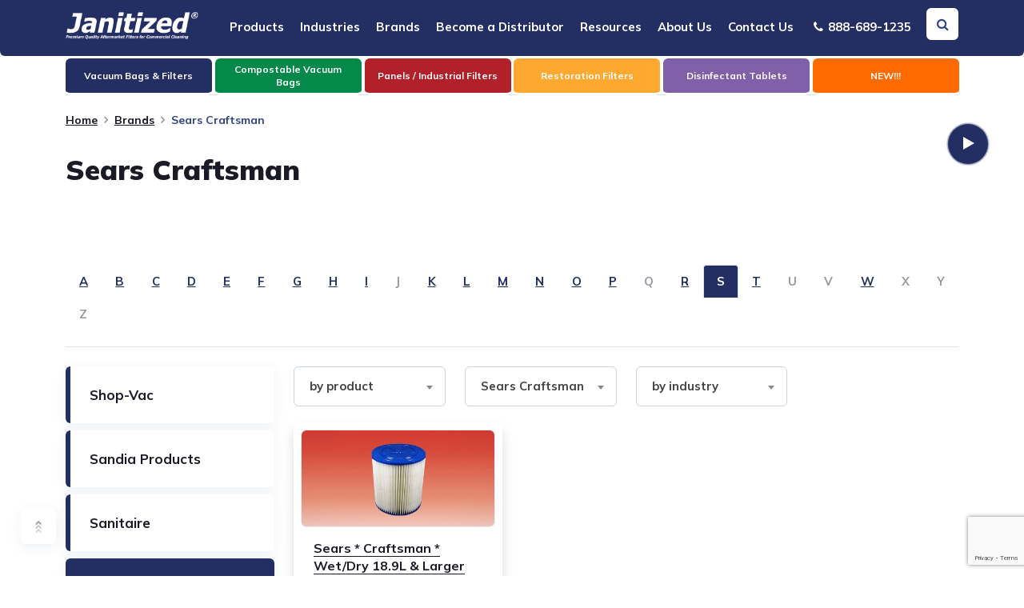

--- FILE ---
content_type: text/html; charset=utf-8
request_url: https://www.google.com/recaptcha/api2/anchor?ar=1&k=6LcZolQdAAAAAHWqjTNXl-Dge4jWCT1bOSl1pAmo&co=aHR0cHM6Ly93d3cuamFuaXRpemVkLmNvbTo0NDM.&hl=en&v=PoyoqOPhxBO7pBk68S4YbpHZ&size=invisible&anchor-ms=20000&execute-ms=30000&cb=6qbtvukoexuo
body_size: 48820
content:
<!DOCTYPE HTML><html dir="ltr" lang="en"><head><meta http-equiv="Content-Type" content="text/html; charset=UTF-8">
<meta http-equiv="X-UA-Compatible" content="IE=edge">
<title>reCAPTCHA</title>
<style type="text/css">
/* cyrillic-ext */
@font-face {
  font-family: 'Roboto';
  font-style: normal;
  font-weight: 400;
  font-stretch: 100%;
  src: url(//fonts.gstatic.com/s/roboto/v48/KFO7CnqEu92Fr1ME7kSn66aGLdTylUAMa3GUBHMdazTgWw.woff2) format('woff2');
  unicode-range: U+0460-052F, U+1C80-1C8A, U+20B4, U+2DE0-2DFF, U+A640-A69F, U+FE2E-FE2F;
}
/* cyrillic */
@font-face {
  font-family: 'Roboto';
  font-style: normal;
  font-weight: 400;
  font-stretch: 100%;
  src: url(//fonts.gstatic.com/s/roboto/v48/KFO7CnqEu92Fr1ME7kSn66aGLdTylUAMa3iUBHMdazTgWw.woff2) format('woff2');
  unicode-range: U+0301, U+0400-045F, U+0490-0491, U+04B0-04B1, U+2116;
}
/* greek-ext */
@font-face {
  font-family: 'Roboto';
  font-style: normal;
  font-weight: 400;
  font-stretch: 100%;
  src: url(//fonts.gstatic.com/s/roboto/v48/KFO7CnqEu92Fr1ME7kSn66aGLdTylUAMa3CUBHMdazTgWw.woff2) format('woff2');
  unicode-range: U+1F00-1FFF;
}
/* greek */
@font-face {
  font-family: 'Roboto';
  font-style: normal;
  font-weight: 400;
  font-stretch: 100%;
  src: url(//fonts.gstatic.com/s/roboto/v48/KFO7CnqEu92Fr1ME7kSn66aGLdTylUAMa3-UBHMdazTgWw.woff2) format('woff2');
  unicode-range: U+0370-0377, U+037A-037F, U+0384-038A, U+038C, U+038E-03A1, U+03A3-03FF;
}
/* math */
@font-face {
  font-family: 'Roboto';
  font-style: normal;
  font-weight: 400;
  font-stretch: 100%;
  src: url(//fonts.gstatic.com/s/roboto/v48/KFO7CnqEu92Fr1ME7kSn66aGLdTylUAMawCUBHMdazTgWw.woff2) format('woff2');
  unicode-range: U+0302-0303, U+0305, U+0307-0308, U+0310, U+0312, U+0315, U+031A, U+0326-0327, U+032C, U+032F-0330, U+0332-0333, U+0338, U+033A, U+0346, U+034D, U+0391-03A1, U+03A3-03A9, U+03B1-03C9, U+03D1, U+03D5-03D6, U+03F0-03F1, U+03F4-03F5, U+2016-2017, U+2034-2038, U+203C, U+2040, U+2043, U+2047, U+2050, U+2057, U+205F, U+2070-2071, U+2074-208E, U+2090-209C, U+20D0-20DC, U+20E1, U+20E5-20EF, U+2100-2112, U+2114-2115, U+2117-2121, U+2123-214F, U+2190, U+2192, U+2194-21AE, U+21B0-21E5, U+21F1-21F2, U+21F4-2211, U+2213-2214, U+2216-22FF, U+2308-230B, U+2310, U+2319, U+231C-2321, U+2336-237A, U+237C, U+2395, U+239B-23B7, U+23D0, U+23DC-23E1, U+2474-2475, U+25AF, U+25B3, U+25B7, U+25BD, U+25C1, U+25CA, U+25CC, U+25FB, U+266D-266F, U+27C0-27FF, U+2900-2AFF, U+2B0E-2B11, U+2B30-2B4C, U+2BFE, U+3030, U+FF5B, U+FF5D, U+1D400-1D7FF, U+1EE00-1EEFF;
}
/* symbols */
@font-face {
  font-family: 'Roboto';
  font-style: normal;
  font-weight: 400;
  font-stretch: 100%;
  src: url(//fonts.gstatic.com/s/roboto/v48/KFO7CnqEu92Fr1ME7kSn66aGLdTylUAMaxKUBHMdazTgWw.woff2) format('woff2');
  unicode-range: U+0001-000C, U+000E-001F, U+007F-009F, U+20DD-20E0, U+20E2-20E4, U+2150-218F, U+2190, U+2192, U+2194-2199, U+21AF, U+21E6-21F0, U+21F3, U+2218-2219, U+2299, U+22C4-22C6, U+2300-243F, U+2440-244A, U+2460-24FF, U+25A0-27BF, U+2800-28FF, U+2921-2922, U+2981, U+29BF, U+29EB, U+2B00-2BFF, U+4DC0-4DFF, U+FFF9-FFFB, U+10140-1018E, U+10190-1019C, U+101A0, U+101D0-101FD, U+102E0-102FB, U+10E60-10E7E, U+1D2C0-1D2D3, U+1D2E0-1D37F, U+1F000-1F0FF, U+1F100-1F1AD, U+1F1E6-1F1FF, U+1F30D-1F30F, U+1F315, U+1F31C, U+1F31E, U+1F320-1F32C, U+1F336, U+1F378, U+1F37D, U+1F382, U+1F393-1F39F, U+1F3A7-1F3A8, U+1F3AC-1F3AF, U+1F3C2, U+1F3C4-1F3C6, U+1F3CA-1F3CE, U+1F3D4-1F3E0, U+1F3ED, U+1F3F1-1F3F3, U+1F3F5-1F3F7, U+1F408, U+1F415, U+1F41F, U+1F426, U+1F43F, U+1F441-1F442, U+1F444, U+1F446-1F449, U+1F44C-1F44E, U+1F453, U+1F46A, U+1F47D, U+1F4A3, U+1F4B0, U+1F4B3, U+1F4B9, U+1F4BB, U+1F4BF, U+1F4C8-1F4CB, U+1F4D6, U+1F4DA, U+1F4DF, U+1F4E3-1F4E6, U+1F4EA-1F4ED, U+1F4F7, U+1F4F9-1F4FB, U+1F4FD-1F4FE, U+1F503, U+1F507-1F50B, U+1F50D, U+1F512-1F513, U+1F53E-1F54A, U+1F54F-1F5FA, U+1F610, U+1F650-1F67F, U+1F687, U+1F68D, U+1F691, U+1F694, U+1F698, U+1F6AD, U+1F6B2, U+1F6B9-1F6BA, U+1F6BC, U+1F6C6-1F6CF, U+1F6D3-1F6D7, U+1F6E0-1F6EA, U+1F6F0-1F6F3, U+1F6F7-1F6FC, U+1F700-1F7FF, U+1F800-1F80B, U+1F810-1F847, U+1F850-1F859, U+1F860-1F887, U+1F890-1F8AD, U+1F8B0-1F8BB, U+1F8C0-1F8C1, U+1F900-1F90B, U+1F93B, U+1F946, U+1F984, U+1F996, U+1F9E9, U+1FA00-1FA6F, U+1FA70-1FA7C, U+1FA80-1FA89, U+1FA8F-1FAC6, U+1FACE-1FADC, U+1FADF-1FAE9, U+1FAF0-1FAF8, U+1FB00-1FBFF;
}
/* vietnamese */
@font-face {
  font-family: 'Roboto';
  font-style: normal;
  font-weight: 400;
  font-stretch: 100%;
  src: url(//fonts.gstatic.com/s/roboto/v48/KFO7CnqEu92Fr1ME7kSn66aGLdTylUAMa3OUBHMdazTgWw.woff2) format('woff2');
  unicode-range: U+0102-0103, U+0110-0111, U+0128-0129, U+0168-0169, U+01A0-01A1, U+01AF-01B0, U+0300-0301, U+0303-0304, U+0308-0309, U+0323, U+0329, U+1EA0-1EF9, U+20AB;
}
/* latin-ext */
@font-face {
  font-family: 'Roboto';
  font-style: normal;
  font-weight: 400;
  font-stretch: 100%;
  src: url(//fonts.gstatic.com/s/roboto/v48/KFO7CnqEu92Fr1ME7kSn66aGLdTylUAMa3KUBHMdazTgWw.woff2) format('woff2');
  unicode-range: U+0100-02BA, U+02BD-02C5, U+02C7-02CC, U+02CE-02D7, U+02DD-02FF, U+0304, U+0308, U+0329, U+1D00-1DBF, U+1E00-1E9F, U+1EF2-1EFF, U+2020, U+20A0-20AB, U+20AD-20C0, U+2113, U+2C60-2C7F, U+A720-A7FF;
}
/* latin */
@font-face {
  font-family: 'Roboto';
  font-style: normal;
  font-weight: 400;
  font-stretch: 100%;
  src: url(//fonts.gstatic.com/s/roboto/v48/KFO7CnqEu92Fr1ME7kSn66aGLdTylUAMa3yUBHMdazQ.woff2) format('woff2');
  unicode-range: U+0000-00FF, U+0131, U+0152-0153, U+02BB-02BC, U+02C6, U+02DA, U+02DC, U+0304, U+0308, U+0329, U+2000-206F, U+20AC, U+2122, U+2191, U+2193, U+2212, U+2215, U+FEFF, U+FFFD;
}
/* cyrillic-ext */
@font-face {
  font-family: 'Roboto';
  font-style: normal;
  font-weight: 500;
  font-stretch: 100%;
  src: url(//fonts.gstatic.com/s/roboto/v48/KFO7CnqEu92Fr1ME7kSn66aGLdTylUAMa3GUBHMdazTgWw.woff2) format('woff2');
  unicode-range: U+0460-052F, U+1C80-1C8A, U+20B4, U+2DE0-2DFF, U+A640-A69F, U+FE2E-FE2F;
}
/* cyrillic */
@font-face {
  font-family: 'Roboto';
  font-style: normal;
  font-weight: 500;
  font-stretch: 100%;
  src: url(//fonts.gstatic.com/s/roboto/v48/KFO7CnqEu92Fr1ME7kSn66aGLdTylUAMa3iUBHMdazTgWw.woff2) format('woff2');
  unicode-range: U+0301, U+0400-045F, U+0490-0491, U+04B0-04B1, U+2116;
}
/* greek-ext */
@font-face {
  font-family: 'Roboto';
  font-style: normal;
  font-weight: 500;
  font-stretch: 100%;
  src: url(//fonts.gstatic.com/s/roboto/v48/KFO7CnqEu92Fr1ME7kSn66aGLdTylUAMa3CUBHMdazTgWw.woff2) format('woff2');
  unicode-range: U+1F00-1FFF;
}
/* greek */
@font-face {
  font-family: 'Roboto';
  font-style: normal;
  font-weight: 500;
  font-stretch: 100%;
  src: url(//fonts.gstatic.com/s/roboto/v48/KFO7CnqEu92Fr1ME7kSn66aGLdTylUAMa3-UBHMdazTgWw.woff2) format('woff2');
  unicode-range: U+0370-0377, U+037A-037F, U+0384-038A, U+038C, U+038E-03A1, U+03A3-03FF;
}
/* math */
@font-face {
  font-family: 'Roboto';
  font-style: normal;
  font-weight: 500;
  font-stretch: 100%;
  src: url(//fonts.gstatic.com/s/roboto/v48/KFO7CnqEu92Fr1ME7kSn66aGLdTylUAMawCUBHMdazTgWw.woff2) format('woff2');
  unicode-range: U+0302-0303, U+0305, U+0307-0308, U+0310, U+0312, U+0315, U+031A, U+0326-0327, U+032C, U+032F-0330, U+0332-0333, U+0338, U+033A, U+0346, U+034D, U+0391-03A1, U+03A3-03A9, U+03B1-03C9, U+03D1, U+03D5-03D6, U+03F0-03F1, U+03F4-03F5, U+2016-2017, U+2034-2038, U+203C, U+2040, U+2043, U+2047, U+2050, U+2057, U+205F, U+2070-2071, U+2074-208E, U+2090-209C, U+20D0-20DC, U+20E1, U+20E5-20EF, U+2100-2112, U+2114-2115, U+2117-2121, U+2123-214F, U+2190, U+2192, U+2194-21AE, U+21B0-21E5, U+21F1-21F2, U+21F4-2211, U+2213-2214, U+2216-22FF, U+2308-230B, U+2310, U+2319, U+231C-2321, U+2336-237A, U+237C, U+2395, U+239B-23B7, U+23D0, U+23DC-23E1, U+2474-2475, U+25AF, U+25B3, U+25B7, U+25BD, U+25C1, U+25CA, U+25CC, U+25FB, U+266D-266F, U+27C0-27FF, U+2900-2AFF, U+2B0E-2B11, U+2B30-2B4C, U+2BFE, U+3030, U+FF5B, U+FF5D, U+1D400-1D7FF, U+1EE00-1EEFF;
}
/* symbols */
@font-face {
  font-family: 'Roboto';
  font-style: normal;
  font-weight: 500;
  font-stretch: 100%;
  src: url(//fonts.gstatic.com/s/roboto/v48/KFO7CnqEu92Fr1ME7kSn66aGLdTylUAMaxKUBHMdazTgWw.woff2) format('woff2');
  unicode-range: U+0001-000C, U+000E-001F, U+007F-009F, U+20DD-20E0, U+20E2-20E4, U+2150-218F, U+2190, U+2192, U+2194-2199, U+21AF, U+21E6-21F0, U+21F3, U+2218-2219, U+2299, U+22C4-22C6, U+2300-243F, U+2440-244A, U+2460-24FF, U+25A0-27BF, U+2800-28FF, U+2921-2922, U+2981, U+29BF, U+29EB, U+2B00-2BFF, U+4DC0-4DFF, U+FFF9-FFFB, U+10140-1018E, U+10190-1019C, U+101A0, U+101D0-101FD, U+102E0-102FB, U+10E60-10E7E, U+1D2C0-1D2D3, U+1D2E0-1D37F, U+1F000-1F0FF, U+1F100-1F1AD, U+1F1E6-1F1FF, U+1F30D-1F30F, U+1F315, U+1F31C, U+1F31E, U+1F320-1F32C, U+1F336, U+1F378, U+1F37D, U+1F382, U+1F393-1F39F, U+1F3A7-1F3A8, U+1F3AC-1F3AF, U+1F3C2, U+1F3C4-1F3C6, U+1F3CA-1F3CE, U+1F3D4-1F3E0, U+1F3ED, U+1F3F1-1F3F3, U+1F3F5-1F3F7, U+1F408, U+1F415, U+1F41F, U+1F426, U+1F43F, U+1F441-1F442, U+1F444, U+1F446-1F449, U+1F44C-1F44E, U+1F453, U+1F46A, U+1F47D, U+1F4A3, U+1F4B0, U+1F4B3, U+1F4B9, U+1F4BB, U+1F4BF, U+1F4C8-1F4CB, U+1F4D6, U+1F4DA, U+1F4DF, U+1F4E3-1F4E6, U+1F4EA-1F4ED, U+1F4F7, U+1F4F9-1F4FB, U+1F4FD-1F4FE, U+1F503, U+1F507-1F50B, U+1F50D, U+1F512-1F513, U+1F53E-1F54A, U+1F54F-1F5FA, U+1F610, U+1F650-1F67F, U+1F687, U+1F68D, U+1F691, U+1F694, U+1F698, U+1F6AD, U+1F6B2, U+1F6B9-1F6BA, U+1F6BC, U+1F6C6-1F6CF, U+1F6D3-1F6D7, U+1F6E0-1F6EA, U+1F6F0-1F6F3, U+1F6F7-1F6FC, U+1F700-1F7FF, U+1F800-1F80B, U+1F810-1F847, U+1F850-1F859, U+1F860-1F887, U+1F890-1F8AD, U+1F8B0-1F8BB, U+1F8C0-1F8C1, U+1F900-1F90B, U+1F93B, U+1F946, U+1F984, U+1F996, U+1F9E9, U+1FA00-1FA6F, U+1FA70-1FA7C, U+1FA80-1FA89, U+1FA8F-1FAC6, U+1FACE-1FADC, U+1FADF-1FAE9, U+1FAF0-1FAF8, U+1FB00-1FBFF;
}
/* vietnamese */
@font-face {
  font-family: 'Roboto';
  font-style: normal;
  font-weight: 500;
  font-stretch: 100%;
  src: url(//fonts.gstatic.com/s/roboto/v48/KFO7CnqEu92Fr1ME7kSn66aGLdTylUAMa3OUBHMdazTgWw.woff2) format('woff2');
  unicode-range: U+0102-0103, U+0110-0111, U+0128-0129, U+0168-0169, U+01A0-01A1, U+01AF-01B0, U+0300-0301, U+0303-0304, U+0308-0309, U+0323, U+0329, U+1EA0-1EF9, U+20AB;
}
/* latin-ext */
@font-face {
  font-family: 'Roboto';
  font-style: normal;
  font-weight: 500;
  font-stretch: 100%;
  src: url(//fonts.gstatic.com/s/roboto/v48/KFO7CnqEu92Fr1ME7kSn66aGLdTylUAMa3KUBHMdazTgWw.woff2) format('woff2');
  unicode-range: U+0100-02BA, U+02BD-02C5, U+02C7-02CC, U+02CE-02D7, U+02DD-02FF, U+0304, U+0308, U+0329, U+1D00-1DBF, U+1E00-1E9F, U+1EF2-1EFF, U+2020, U+20A0-20AB, U+20AD-20C0, U+2113, U+2C60-2C7F, U+A720-A7FF;
}
/* latin */
@font-face {
  font-family: 'Roboto';
  font-style: normal;
  font-weight: 500;
  font-stretch: 100%;
  src: url(//fonts.gstatic.com/s/roboto/v48/KFO7CnqEu92Fr1ME7kSn66aGLdTylUAMa3yUBHMdazQ.woff2) format('woff2');
  unicode-range: U+0000-00FF, U+0131, U+0152-0153, U+02BB-02BC, U+02C6, U+02DA, U+02DC, U+0304, U+0308, U+0329, U+2000-206F, U+20AC, U+2122, U+2191, U+2193, U+2212, U+2215, U+FEFF, U+FFFD;
}
/* cyrillic-ext */
@font-face {
  font-family: 'Roboto';
  font-style: normal;
  font-weight: 900;
  font-stretch: 100%;
  src: url(//fonts.gstatic.com/s/roboto/v48/KFO7CnqEu92Fr1ME7kSn66aGLdTylUAMa3GUBHMdazTgWw.woff2) format('woff2');
  unicode-range: U+0460-052F, U+1C80-1C8A, U+20B4, U+2DE0-2DFF, U+A640-A69F, U+FE2E-FE2F;
}
/* cyrillic */
@font-face {
  font-family: 'Roboto';
  font-style: normal;
  font-weight: 900;
  font-stretch: 100%;
  src: url(//fonts.gstatic.com/s/roboto/v48/KFO7CnqEu92Fr1ME7kSn66aGLdTylUAMa3iUBHMdazTgWw.woff2) format('woff2');
  unicode-range: U+0301, U+0400-045F, U+0490-0491, U+04B0-04B1, U+2116;
}
/* greek-ext */
@font-face {
  font-family: 'Roboto';
  font-style: normal;
  font-weight: 900;
  font-stretch: 100%;
  src: url(//fonts.gstatic.com/s/roboto/v48/KFO7CnqEu92Fr1ME7kSn66aGLdTylUAMa3CUBHMdazTgWw.woff2) format('woff2');
  unicode-range: U+1F00-1FFF;
}
/* greek */
@font-face {
  font-family: 'Roboto';
  font-style: normal;
  font-weight: 900;
  font-stretch: 100%;
  src: url(//fonts.gstatic.com/s/roboto/v48/KFO7CnqEu92Fr1ME7kSn66aGLdTylUAMa3-UBHMdazTgWw.woff2) format('woff2');
  unicode-range: U+0370-0377, U+037A-037F, U+0384-038A, U+038C, U+038E-03A1, U+03A3-03FF;
}
/* math */
@font-face {
  font-family: 'Roboto';
  font-style: normal;
  font-weight: 900;
  font-stretch: 100%;
  src: url(//fonts.gstatic.com/s/roboto/v48/KFO7CnqEu92Fr1ME7kSn66aGLdTylUAMawCUBHMdazTgWw.woff2) format('woff2');
  unicode-range: U+0302-0303, U+0305, U+0307-0308, U+0310, U+0312, U+0315, U+031A, U+0326-0327, U+032C, U+032F-0330, U+0332-0333, U+0338, U+033A, U+0346, U+034D, U+0391-03A1, U+03A3-03A9, U+03B1-03C9, U+03D1, U+03D5-03D6, U+03F0-03F1, U+03F4-03F5, U+2016-2017, U+2034-2038, U+203C, U+2040, U+2043, U+2047, U+2050, U+2057, U+205F, U+2070-2071, U+2074-208E, U+2090-209C, U+20D0-20DC, U+20E1, U+20E5-20EF, U+2100-2112, U+2114-2115, U+2117-2121, U+2123-214F, U+2190, U+2192, U+2194-21AE, U+21B0-21E5, U+21F1-21F2, U+21F4-2211, U+2213-2214, U+2216-22FF, U+2308-230B, U+2310, U+2319, U+231C-2321, U+2336-237A, U+237C, U+2395, U+239B-23B7, U+23D0, U+23DC-23E1, U+2474-2475, U+25AF, U+25B3, U+25B7, U+25BD, U+25C1, U+25CA, U+25CC, U+25FB, U+266D-266F, U+27C0-27FF, U+2900-2AFF, U+2B0E-2B11, U+2B30-2B4C, U+2BFE, U+3030, U+FF5B, U+FF5D, U+1D400-1D7FF, U+1EE00-1EEFF;
}
/* symbols */
@font-face {
  font-family: 'Roboto';
  font-style: normal;
  font-weight: 900;
  font-stretch: 100%;
  src: url(//fonts.gstatic.com/s/roboto/v48/KFO7CnqEu92Fr1ME7kSn66aGLdTylUAMaxKUBHMdazTgWw.woff2) format('woff2');
  unicode-range: U+0001-000C, U+000E-001F, U+007F-009F, U+20DD-20E0, U+20E2-20E4, U+2150-218F, U+2190, U+2192, U+2194-2199, U+21AF, U+21E6-21F0, U+21F3, U+2218-2219, U+2299, U+22C4-22C6, U+2300-243F, U+2440-244A, U+2460-24FF, U+25A0-27BF, U+2800-28FF, U+2921-2922, U+2981, U+29BF, U+29EB, U+2B00-2BFF, U+4DC0-4DFF, U+FFF9-FFFB, U+10140-1018E, U+10190-1019C, U+101A0, U+101D0-101FD, U+102E0-102FB, U+10E60-10E7E, U+1D2C0-1D2D3, U+1D2E0-1D37F, U+1F000-1F0FF, U+1F100-1F1AD, U+1F1E6-1F1FF, U+1F30D-1F30F, U+1F315, U+1F31C, U+1F31E, U+1F320-1F32C, U+1F336, U+1F378, U+1F37D, U+1F382, U+1F393-1F39F, U+1F3A7-1F3A8, U+1F3AC-1F3AF, U+1F3C2, U+1F3C4-1F3C6, U+1F3CA-1F3CE, U+1F3D4-1F3E0, U+1F3ED, U+1F3F1-1F3F3, U+1F3F5-1F3F7, U+1F408, U+1F415, U+1F41F, U+1F426, U+1F43F, U+1F441-1F442, U+1F444, U+1F446-1F449, U+1F44C-1F44E, U+1F453, U+1F46A, U+1F47D, U+1F4A3, U+1F4B0, U+1F4B3, U+1F4B9, U+1F4BB, U+1F4BF, U+1F4C8-1F4CB, U+1F4D6, U+1F4DA, U+1F4DF, U+1F4E3-1F4E6, U+1F4EA-1F4ED, U+1F4F7, U+1F4F9-1F4FB, U+1F4FD-1F4FE, U+1F503, U+1F507-1F50B, U+1F50D, U+1F512-1F513, U+1F53E-1F54A, U+1F54F-1F5FA, U+1F610, U+1F650-1F67F, U+1F687, U+1F68D, U+1F691, U+1F694, U+1F698, U+1F6AD, U+1F6B2, U+1F6B9-1F6BA, U+1F6BC, U+1F6C6-1F6CF, U+1F6D3-1F6D7, U+1F6E0-1F6EA, U+1F6F0-1F6F3, U+1F6F7-1F6FC, U+1F700-1F7FF, U+1F800-1F80B, U+1F810-1F847, U+1F850-1F859, U+1F860-1F887, U+1F890-1F8AD, U+1F8B0-1F8BB, U+1F8C0-1F8C1, U+1F900-1F90B, U+1F93B, U+1F946, U+1F984, U+1F996, U+1F9E9, U+1FA00-1FA6F, U+1FA70-1FA7C, U+1FA80-1FA89, U+1FA8F-1FAC6, U+1FACE-1FADC, U+1FADF-1FAE9, U+1FAF0-1FAF8, U+1FB00-1FBFF;
}
/* vietnamese */
@font-face {
  font-family: 'Roboto';
  font-style: normal;
  font-weight: 900;
  font-stretch: 100%;
  src: url(//fonts.gstatic.com/s/roboto/v48/KFO7CnqEu92Fr1ME7kSn66aGLdTylUAMa3OUBHMdazTgWw.woff2) format('woff2');
  unicode-range: U+0102-0103, U+0110-0111, U+0128-0129, U+0168-0169, U+01A0-01A1, U+01AF-01B0, U+0300-0301, U+0303-0304, U+0308-0309, U+0323, U+0329, U+1EA0-1EF9, U+20AB;
}
/* latin-ext */
@font-face {
  font-family: 'Roboto';
  font-style: normal;
  font-weight: 900;
  font-stretch: 100%;
  src: url(//fonts.gstatic.com/s/roboto/v48/KFO7CnqEu92Fr1ME7kSn66aGLdTylUAMa3KUBHMdazTgWw.woff2) format('woff2');
  unicode-range: U+0100-02BA, U+02BD-02C5, U+02C7-02CC, U+02CE-02D7, U+02DD-02FF, U+0304, U+0308, U+0329, U+1D00-1DBF, U+1E00-1E9F, U+1EF2-1EFF, U+2020, U+20A0-20AB, U+20AD-20C0, U+2113, U+2C60-2C7F, U+A720-A7FF;
}
/* latin */
@font-face {
  font-family: 'Roboto';
  font-style: normal;
  font-weight: 900;
  font-stretch: 100%;
  src: url(//fonts.gstatic.com/s/roboto/v48/KFO7CnqEu92Fr1ME7kSn66aGLdTylUAMa3yUBHMdazQ.woff2) format('woff2');
  unicode-range: U+0000-00FF, U+0131, U+0152-0153, U+02BB-02BC, U+02C6, U+02DA, U+02DC, U+0304, U+0308, U+0329, U+2000-206F, U+20AC, U+2122, U+2191, U+2193, U+2212, U+2215, U+FEFF, U+FFFD;
}

</style>
<link rel="stylesheet" type="text/css" href="https://www.gstatic.com/recaptcha/releases/PoyoqOPhxBO7pBk68S4YbpHZ/styles__ltr.css">
<script nonce="2AAJxX5pbVFErSRHuXX85w" type="text/javascript">window['__recaptcha_api'] = 'https://www.google.com/recaptcha/api2/';</script>
<script type="text/javascript" src="https://www.gstatic.com/recaptcha/releases/PoyoqOPhxBO7pBk68S4YbpHZ/recaptcha__en.js" nonce="2AAJxX5pbVFErSRHuXX85w">
      
    </script></head>
<body><div id="rc-anchor-alert" class="rc-anchor-alert"></div>
<input type="hidden" id="recaptcha-token" value="[base64]">
<script type="text/javascript" nonce="2AAJxX5pbVFErSRHuXX85w">
      recaptcha.anchor.Main.init("[\x22ainput\x22,[\x22bgdata\x22,\x22\x22,\[base64]/[base64]/[base64]/ZyhXLGgpOnEoW04sMjEsbF0sVywwKSxoKSxmYWxzZSxmYWxzZSl9Y2F0Y2goayl7RygzNTgsVyk/[base64]/[base64]/[base64]/[base64]/[base64]/[base64]/[base64]/bmV3IEJbT10oRFswXSk6dz09Mj9uZXcgQltPXShEWzBdLERbMV0pOnc9PTM/bmV3IEJbT10oRFswXSxEWzFdLERbMl0pOnc9PTQ/[base64]/[base64]/[base64]/[base64]/[base64]\\u003d\x22,\[base64]\\u003d\\u003d\x22,\x22C8KAw4/Dl3/DvMOww5fDqMO3w6ZKJ8Oxwowjw4Y+wp8NccOgPcO8w5rDjcKtw7vDtHLCvsO0w6XDt8Kiw69XQnYZwrnCkVTDhcKMVmR2XcOjUwdGw6DDmMO4w5PDkilUwq8ow4JgwpPDnMK+CHYFw4LDhcO4ScODw4N9JjDCrcOgPjETw4pWXsK/wpnDhSXCgnHCm8OYEWrDvsOhw6fDgcO8dmLCrsOkw4EIQnjCmcKwwqhAwoTCgGR9UHfDuCzCoMObTwTCl8KKFHVkMsO+F8KZK8O8wpsYw7zCvgxpKMKBN8OsD8KiH8O5VQjCqlXCrkbDj8KQLsOrE8Kpw7RtdMKSe8OPwpw/[base64]/DmyvCqsOnw4zCuX0Aw5HCmlBrw53DnyHDmRAuDznDjsKAw4rCo8Kkwq5aw6HDiR3CsMO0w67CuW7CuAXCpsObag1jJcOOwoRRwoPDv11Gw6pEwqtuO8O+w7Q9RArCm8Kcwpd3wr0eQcORD8KjwoJbwqcSw7hYw7LCnjHDmcORQU/DridYw4TDpsObw7xSCCLDgMK/w59swp5VUCfCl2Zew57CmVQAwrM8w77Cvg/DqsKTfwEtwr4Qwro6dsOgw4xVw7bDmsKyABkgb0okbDYOPBjDusObFFV2w4fDgcO/w5bDg8OOw4Z7w6zCvMO/[base64]/CpsOmw5DDvMOtBsKLD8OIw5bChSfCnsKyw6tcRmBwwo7DscOKbMOZH8KuAMK/wow/DE48eR5McRzCpSTDrm7CisK6wpnCiG/[base64]/DicOlwqhCMU1VfMKvDBYRw5ZBwqpfVg9qRzvCmFfCo8KvwpJtCAEnwobDtcOqw4cQw5bCssOqwrYxWcOmSWDDuE4ZSGPCnW/DisOXwpU5wo5kDxFHwrLCvD5BenlVeMO/w5XDgirDt8KRMMOCPS5FT0jCrn7CgsOHw5LCpTXCoMKfGsKew4ksw7rDu8OSwrZmNcOSM8OZw4fCgQFHCzzDrBnCp1/[base64]/w70+SMOKwqNvT8Kdwrobw7UcOcKmDMKJw5nCpcKFwoxdfVfDhkfDiFt4AwEzwoQ4wpTCtMKAw7o1c8KMw4fCrkfCq2/DjR/Cs8KWwoV8w7zDm8OHK8OrLcKKwpgJwosRED3DhMOXwrHCrMKLPVnDi8KNwp/DkR0Uw4cKw7MPw79fI2dhw73DqcK3UxpYw4l9ZRR1AMK1RMOewoU0WU/DjcOsXnrClFsUBsOVGUfCu8OJK8K3ex5qbF3DmsKBbUJZw4zChALCvMO3Ay7Dh8K9IltGw6ttwr03w74uw51BfcOABGnDrMKxI8OsJU9FwrnDqCXCucOLw6p0w7AobcO3w4dOw7B8wrXDk8OQwoMMEGNDw7/[base64]/Dh3LCnMKuQsOwQ8K7FcKQMcO6w6tdw7fCp8KKw6bDvsO/w4PDjsKOVSQ7w4BlU8O9HGfDlMK6PnXDmW1gTcKHCMOBcsKNw6Eiwp0Mw4Rdw594FEQleDTCt2YOwrbDjcKfVgnDvinDisO1wrJqwqLDmFfCrcOhOMKwBzcvLcOkTcKrEz/DmlXDrUpkT8KFw5rDvMKdwprDrynDnsO6w7bDhmnCrQ5vw5Iywrg9wqNwwrTDgcO/[base64]/DucKowr7DrsORw6/Dt8OywqgZwqjDuWvChcKKdsKYwodxwokCw4dQWsOxc2PDgz11w4TCoMOGSgfCphodwo8OGMOxw5LDgFXDsMKjbgfDlMKHXXnDm8KxPQ7CnhDDp3p7XMKMw6Urw7DDrTbCocKXwrnDvMK+R8OowplDwp/DpsOnwph4w5zDtcKIR8Kfw5kLb8OtfR1+w4PDhcK6w7pzOkPDiHjCrhQgcgZSw6/Dg8K/w5zCqsK3DMKXw5TDsUx8HMO6wqx4wqjCtsKsYjfCjcKRwrTCrzsYwq3CpkVuw4UVO8KlwqINHsOaaMK2N8OULsOgwp/DiD3CjcK4D3U2BAPDksOCY8OSCEU0Hi1IwpUPwrFRc8OQw6RlQj1GF8Ofb8OWw5vDpArCjMOxw6vCthjDkR3CucONIMKhw59ofMKGBcKEUBDDi8OFwqjDpX9CwqzDq8KeQx7DlcKjw4zCsSPDncK2T3U2w7VrDcO7wqxnw7XDkjrDijMlZcOHwqs8G8KDaU/Csh5Pw6rDo8OfHMKJwovCuGXDpsOXNDrCgzvDk8OqEMOMcsOjwrDCscKdD8K3wprCj8KMwp7CixPDj8K3FENLEUDDuAwkwrtywolvw5LCnGgNJ8KPZ8KoC8K3w5F3R8OJwp/Du8KwHR/[base64]/CjkcSwrEuWAzCgMKRQApBEsO2w4www4XCmUnCq8Klw4lmwoDDq8ONwog/KsOnwq49w6zDl8OWL1XCrTPCjcKzwrNWRVfCrcOIEzXDscOFZcKoZCZod8KWwozDtsOtElPDlsOTwqErR2XCssOQNjfCnMK7SkLDkcK8wpEvwr3DiFXDsQdXw7B6PcOvwrgFw5x4LsKucXsnVFsCc8OjTn8/[base64]/[base64]/woUzwonDvMOzIywJGcOAcDbCu1rCjMOtwpdgwpwXwpApw7XDvMONwoPCm3nDozjDkMOkbcKzPDxQck3Cnj/DmMKLE1dKfj4LETvDs2hHRHVRwoTCkcKAfcKJHBJKw6TCgHfChAzCt8K1wrbCmQJxNcK2wp8KfsKrbTXCm07ClsKJwoltwpHDlyrCr8OwbBAKw63Di8K7esOfBsK9woXDrxPDqkwzXR/CpcKtwrnCoMKgQ0nDv8OdwrnCkWJlQVXCkMOgJsK/OnLDk8OaHsO/CV/DjsObBMKMb1LDtMKHNMOBw5QDw6scwpbCpsOwMcKWw7oKw7kFeGzCjsORbcOewqbCisO6w55Qw6PClsK8fUALw4DDosOYwpwOw4/CocO1wp1AwpXCtn7DnnJvNh98w5AHw67CqnXCnGfClW5QcFAnf8KaFMOQwoPCsRzDgybCq8OgWX8sZsKKRCkgw4kIBFdbwqY9wpHCpMKaw6DDpcOwexFlw7LCpcOEw6tCKcKpPw/Cg8OJw7MZwpcqYzjDksKlDRdyESzDlQHCmyQww7g1w5oYP8OywoV/f8O4w7IBacO4w4EaPwgfNgJnwp/CmQ4zTlbCiDooO8KOSg0iOwJ9RBA/FsORw5zCucKow4Bew5MCZcKUK8O2wp4Gwp3DjsOlKDIhEjvDm8OGw4JPY8OSwrXCglB0w4TDoi/DkcKCIMKww49DLWYzDQVNwpBDZinDmMKNJMOKacKBZsKKwrzDrsOuTX11Oh7CjMOMYjXCqlPDmCg6w5lLQsO5w4VawoDCmw9tw6PDgcKowrNEE8K/wqvCuQzDkMKNw6RuLQoWw6/CoMOAw7nClho2cUUsNGrDt8K2wrfClcOKwpNLwqAow4XCgcOiwqFVaVrDqGXDoGZaYU/DncKEPMKHGWZ1w7/DpmJjTwzCksK+wocSR8O1NhEgFhwTwr1iwo7Co8O5w6nDshgOw4/CqMOVw4vCui50Vy5bwpbDmG9fwrcWEMK7fsONXgpXw53DgcObSENsaVjCnsOfWwjCgcOKbwA2QBwKw7EHNh/DicKhesOcwot0w7vDrcKlSBHCvn1JKh1qfsO4w5HDlUPDrcOqw5oVCE12wqU0JcKZScOiwqs7QE8OfsKBwql5JXR6MzbDvR/[base64]/DkcOcD8KaZMO5wr9xwrbDhsKYwog4wpvDrcKME3TCpQ4UwoTDkRPDrFTCi8Kow6I7wqnCvTfCrC5uEMOFw7/CtsOPPCvCsMOFw6o7wovCrQPCjMKHa8O3wrnCgcO+wrlzQcO5CMO3wqTDlzLCkcKmwqnCnU7DgwUDUMOoA8KwAMK+wpIQwq/[base64]/wqnCrcOFw7vCssKNwqYxBcO5TMO1w5tDw7LDpD9BQ38yEMOhGiLCqsKRfCZQw67Ck8Kfw7BpJRvCpx/CgMO+e8K4aB/CsS5Aw4YLDn/[base64]/[base64]/Dn8Kcwo8yfcKMw4XCqk7CikMmwrwrw6N4w7XCl2kcw5/Dqi3CgsOKVVZRK1BSwrzDjgAcwolgJCwlRxRRwq1Nw4TCixrDoQjCvlE9w55mwoABw4B+bcKAN2fDpkjCiMKywr1vPhlqw6XCjDs3H8OGIMKhYsObJFkUAsKZCxB9wrQIwodjXcKJwqLCqsKcRMO5wrLDun4pJ1DCn37Dh8KhaWrDvcOUQDghNMO2w5kjNF/DnmrCuSDClsKtJ1XClcO7w7wLDxkdKRzDkRvCjcOjLA1Tw6p4IC7Cp8KfwpdYwoQ6c8OYwohZw4zDhMOgwoA3bnxeaEnDgMK9FU7CgsKgw57DucKfw4gWf8O0UX1NVRjDo8OPwqlfNnrCosKcwrRGQh1Nw4w4HHLCpD/CiGtGwpvDokbClsKpM8OGw70ww7sMfxgjazR1w4nCoQhTw4fDpgbCnQVTWCnCu8OIaATCssOBQMKswpIOw5rClFc4w4Mvw5cCwqLCisOzJDzCksK9w5nChzPDnsOqwojDrMKnX8OSw5zDtjVqP8OgwoggAEgowpfDpRrDuDFZMmvCoizCkRR1G8ODUj8/wpAVw65YwrbCghnCiTrClsOMQyxObMOoRiHDqn8vAFAswq/[base64]/DtmzDvG3Cl8OQeMOgw4Yww5xQBEXCpVjDoydHbQDCmHHDvsKQNyjDjhxew73ChsOrw5DCjXZ7w4oTDFPCr29Aw7bDp8OSGMKyTSwoC2XDoD/CqcOFw7jDkMO1wrHDncONwpFUw6PCvcOidkY9wo5hw6TColXDtsOowpV3QsOTwrIuIcKKwrhew4QOCGfDj8K0DsOSe8OVwpTDj8O0wp4telEfwrHDqDt6EUnCjcK3JRdxwr/DqcKFwoYxY8OQNGRnHcKtA8O/woTCncKwGcKRwrfDqMKtT8K4MsOwHRRBw6sPXj8FH8OpIEUuRgjCqcO9w5wpakxbGMKvwoLCqykGfAJkWsKWw7XCgsOAwpHDtsKWCcOyw6PDj8K0RljCi8KCw5fCpcKsw5MMV8OFw4fCmXfDuGDCksKBwr/Cgn7CrV4sAWMVw7JEIMOtJMKew4hQw6ZqwrzDlMOAwr8Rw4TDunkvw5M9ecKoJhXDjBVbw7x8wo90TyrDvQo/[base64]/GMOIw750wp0IcMK+ZcOUwodWwo82w4HDjsOWdSrDgMOGwpkMNRjDtcO7SMOSOlDDrWPCosO9K1YFBMOiHMKPB2QQZ8OFLcOxVcKyL8KEChA5P0U3YcO6AAIySTjDvVF0w4lDdSJAWsOQSFPCv0l/w7Now5x9UXNPw6LCr8KqbEwvwpYWw7tvw5HCoxvDhVDDu8KSQVnCgVvCrMKhOsKYw6BVZcKzMkDDksKCw6bCgU7Dnn/CtH0QwqPDiF7DisOaPMONaGE8FE3Cr8OQwq9iwqo/w7RAw5TDkMKRXsKUdMK4woV0Xh5+esKjVE81wq41T2Uvwrw9wqRBcAEEKwRKwrrDpD3DjnfDpcOgwqE+w4DCvDPDhMOiF3jDu1xKworCoTpWRDPDnFIXw4nDp3sSwo7CtcO9w6nDmgDDsC7Cr2pGVxoxw4/CoDsTwqXDhcOhwpjDr1ULwok8PwPCpQZEwp/Dl8OiPS/CjcOdXwPCmivCocO2w6DCpsK9wq3DoMOObkXCrsKVFiACG8KcwqLDuT8RTWgvdsKKBcKZQX/[base64]/[base64]/DtUhLwoHDgBjCjBNIw61Aw7tMYcOiRsOiXcKPwrtgw4jCunZRwrbDpBJVwrwywohGecOIwoY7L8KxFsOcwoZPBsKJImbChSvCj8KewpYHWMKgw5zDhH7Cp8Kcc8O/CMKewq8mAR93wrcowpLCncOlwoN6w4JrOkNbIA7CgsKHasOHw4/CrMKvwrt1wqAVFsKzPHnCmsKZwpvCrMKEwog/[base64]/DisKXwrzDhTJmKWnCmcKkHcKIwqYdeVpaEMKjcMOKXS9tQV7DhcOVU0Ngw5VOwp4kO8Kxwo/DrMOtM8Krw58AZsKZw7/CgWrCqzNEO1xmd8Ozw7U1woJ3YmAKw5bDjXLCusKlB8O6Xz/CsMK4w7QBw5UXXcOONC3DvVzCrsObwoBdWMK7UXwKw5XCiMO2woZbw47DicO7dcOtTEhIw5EzfHtdwqAuworCugHCjB3DgsOEwo/DhMK2Ti7DusKgWk5gw4bCnmUFwr57HSVmw5PCg8Orw4DDksOkXsKOwpjDmsO/[base64]/CtCbCj2kcX1Qcwp8pXcK1L3tsw4PCuDvDonrCr8KZPMOtwrc2RcKCw5DCkEzCuCIcw4/DusKPRklWwonDs0UxScKuC17DucOVBcOewr0rwoEnwoQ5w6TCtTfCk8K2wrM9w77CkMOvw49EVmrCqHnDssOvw6dnw4/CtXnCt8OTwrXCqwF0AsKwwo5pwq9Jwq9uPlbCv1AoamDDqsKEwofCrn8bwr0awoh3wrDDpcOqKcKMIFjCgcO/w4jDucKsAMKqWl7Clw55O8KvPVkbw4jDjmzCuMO7wrJAVQUsw4pWw7XCssO8w6PDusOrw6tyfcKEw4Few5XDpcO+CsK/[base64]/CkWDClDlFwqDDssO/w7/[base64]/ChXXDmMO4w5ARGWx5wrVpw6dzwo8gLHcsw5/DhsKLDsOsw4DChHxVwpEBRCpGw6PCvsK6w4hjw5LDmi8Jw6LDqiBQS8OXYsOVw73Dlklowq/CuXErXVnCvBhQw4Yxw4LCtxdNwoUbDCPCqcO/wq7ClnzDq8OrwpQWEMKYQMKmNAp+w5bCuibCu8K8Dg5EeWwtdH/[base64]/[base64]/CkcO/woHDuzTDvcKsw7zDmGQ7GWkgFiZ/NcOwCE0VNjd3CVPCmyvDnxlHw7PDhFIhPsOywoMHwoTCjkbDsCnDqsO+wq9fKRAoTsOaFwHCvsOUESbCh8Oaw4xrwrcqGcOGw5toQMKuNgdxBsOuwrXDti1Ew5jCnAvDgUPCsH/DqMO4wpRdw4TCnljDgiprw7okwonDpMO/wpkiQ3zDrcKpMRBLS3VtwrF1PnPDpMK8WMKHDj9OwpdSw6ViJ8OKfcOVw5jCkMKJw6DDvDkpU8KSO1nCmnhPHgEEwqBIakIxDsK1HWZjT3RCXF9bbioLCsOvWCUGwo/[base64]/w6Ngw5PDsRNTcMKbJsOEW8OvTsKPw4YZJ8OABmvDk8OPLcKbw70JdnvDusKXw4nDghfDjVgLLXVcXV8XwpXDrWbDihfCpcODKDfDtg/[base64]/DjzkVEzXDlWdjPsKqw582BzhKQzHDv8KDFmNUwpvDgSzDssK3w7QcKGjClcOWIlbDhjgdd8K3TXM8w7zDlnXCuMK1w7BPw7w9JsO6f1jCksK0w4FHWl3Dj8KqbBXDlsK8c8Onwo7CrDwLwq/DsWxvw60cF8OCFWTCm1XCvzvCq8KTcMOwwoklEcOnZcOeUMOAd8Ofc2DChmZEcMKOSsKeeDctwpLCtMO+wpgDJ8OkTGDDg8OZw7/CtWECa8Osw7EAw5Mpw5bDsTgGVMOsw7BLAsOcw7Yda2ERw4DDh8ObSMKdwqvDiMOHL8KgP13Dp8OYwooRw4fCuMKiw73DrsKdRMKQUC88woYOaMKPfMOcTAkew4Y9PwXDl2sVLGYmw5XClMKzwqF/wrHDsMKjWgbDtiXChsKTMcOZw5zCgEjDksOdT8OVXMOJGnQlw6B5XcK1AMOJbsKiw7TDojTDj8Kew4tqOMOvO2fDp0Fbwr5JS8OlEylEbMO3wrldTwDCgmnDjl/CmA/CiEgewqsJwp3DgxzCi3gQwotpw73CmUTDvcK9dl7Cm3XCucKJwrTDosKyHmTDksKBw5slw5jDh8KEw5DDtBR8Ki8kw71Mw4cKHA/CljYsw7HCo8OXPjEhIcK/wqLColUywrRac8K0wpY0ZE7CsSTCncO2F8OVaVJVEsKnwoZ2wrfCtSd5V0caGX9iwqrDoggFw5oowoFWPFnDk8OwwoXCrR87ZMKsCcO/wqUqNCVOwqgREMKBfMOsaHhSHDzDsMKqwpTCpsKdfcOywrXCjC4rwoLDosKSZMKJwp9zw5vDihkZwr/Dr8OzTMKkRsKawqnCu8KKPcOiwqxlw4nDqcKVTQkBw7DCsWVww6RwImhfwpjDtS7CoGrCssOSdybCs8Oaa11naD4JwqwBDQEWR8KgZVJIImQ6NDVdO8OfEsOqAcKZbsK3wpwwFcOyGMKwUWPClMKCHlfDh2zDscKPd8KwDGlHEMK9QALCm8OPd8Ofw55pTsK/a0rClEUzW8KwwqrDqV/[base64]/CvMOiG8O6SB/Cq8OLJ8K5w4gnLRxnVsKhAMKXbhZcR3XDpMKFwqvCjcOMwoMIw68NICfDiCfCh1XDq8OwwoTCgEwWw7lmcDUsw47DlTLDvgFBBXHDki1Yw4nDvBrCv8KlwozDgTTChMKyw5psw5B5w60bw7vCjsOvw43Dow5PH15sVBxPwqnDhMOHwr/Dl8O4w7vDiRzCmhY1dwVYHMKpDXjDqC0bw4jCv8KJLMOCwpptKcKPwrLCqMOJwoo/w7HDo8OGw4fDiMKWTcKiYzDCpMKww5jCvDPDvQbDt8K1wrnDsjVSwqUpw4pswpbDsMONfy5FRgHDicKiGC/CnsKRw4fDhngpw4LDlVDDv8K7wrfCmBPCozcsCWQpwofDiXfCpXkecsOTwoV5LzbDqDAlS8KSw5vDsERnwqnCn8O/RxvCr0bDh8KIHMOwRG/DoMO/Gy4uHHJHXG1YwpHChFHCmnV/w5HCsDDCo2F5D8K2wqbDmmHDvn4Pw6nDocORPRPCk8OkfsOcAV8nKRvDgA1awo0kwqfDvSXDiyZtwp3Dv8KwfcKsGMKFw5XDjsKXw4lxWcONDcKPDF/CtArDqGs3WynDvsO0wpgQcnVcwrnDqm4uWCfCgUwmN8K7XnZaw4TCjzDCuFgEwrNdwptrNyvDvsKcAGorCBpcw6bDl0NxwpbCi8KVXyDDvMKHw7HDkRHClGHCisKTw6TCpsKIw786R8OXwrbClWbCk1nCkH/[base64]/CpwHDo0vCtsKmVcKkEsKSBU/Dgi3CuivDjsObwozCl8Kew71AcsOiw7NiaA/DqGfCh2vCik/DnQg3akDDjsOQw4TDgsKTwpnDhXB0VS/ClVx+ccK5w7bCssOxw5PCiS/DqjxbfEsOD1NrT1fDmBHCtsKGwp/CkMKpC8OVwpXDuMOVZ0HDikfDoUvDucKLDsOAwozDv8Kcw67DpcK/[base64]/wqoVwo3CkDLDrcOtY8K/JQHChCkxLMKeRFMHX8KXwp/CpxzCkCFVw71kwqnDg8Kew40pW8KAw4p1w7ACMhoOw5FuLGERwqjDqRDDg8OlFcOALsOCAXAWVA50wq/ClsOGwpJZcMOSwoc+w58rw5/Co8O8FzBfNV7ClMKbw6bCjELDssOhTsK2V8OXXwbDssK+YcOaOsKhbCzDsDkPX1/[base64]/DqibDrHBBw6rCnCXDgcK9w6HDpBfCmsOywpPDlsKGbsO4BQzCvcKVccKRL0FAUkYtaQnCjT9Iwr7CpSrDkU/CpsKyVMO1SBcyC3vCjMKpw7MJWC7CqsOzwr7CncKmw4o8AsKuwp1RfsKWEcOeHMOWw7DDr8O0D0XCtidKLH4hwrUZesODBy5/UMOiwp3Ck8KNwrd8OsOJw4LDiSoCw4XDtsOgw5fDgsKowqhXwqbClFrCsgzCu8KVwq7Cj8Oowo/CiMOIwqjCkcKDb3wVWMKhw4pEwrMIYkXCqHbCncK0wpnDnMOJGMKQwr/[base64]/[base64]/GUdqPj/CiMKJwoJ2wpHClsKuwrkacRFWblQ6w4hoZ8OYw6x0TcKcbCJ7wobCscO9woXDoUlbwpsDwoDCjQ/DsiJFMcKlw7PDicK7wrN/KzXDtTDDh8KZw4UxwoYBwrAywqcWwoV3YS/CtS9dWTkRA8KiQn/Dt8OMJErCg3Y0J3hKw6AEwobCnj4Ewq4kAzzCuQ1Dw7PDnjtRwrbCikPDvncfOMO3wr3DukEuw6fDv0sfwopgf8KwFsK/V8K7WcKlF8OVeFVyw5wqw77Dggk8EGAQwrzCrcKsOCpbwpbDj3APwpUSw4fCjA/[base64]/CiMO+wos1woDDiQsnbRARw4PCvsKcRcK+IMOXw6MjaGfCnD/CoDFfw698HMKyw7DDicOCDsKhQSfClMOMX8KWL8KxKhLCt8Ohw4vDujbCrFpPwrAaXMOtwo4+w6fCsMODNx7DnMK9wqFeagdCw54fIj1hw4F5ScOIwpDDh8OQaFJxOg/DgsOEw6XDhnHCr8OiR8KuJEPDicKlFWDCpxdqHQtqbcKhwprDvcKIwrrDkh8dMcKpC0zCuWUSwodPwrbCjsOUIFBqHMK3OcOuJinDoG7Dq8KpASVpS0xowoHCkGfCk2HDqC3DksOFEsKbUMK+wrTCqcOUKAFvwoPDjcOoFyNkwrvDgcOrwp/Cr8OiesKjYHtWw4MlwrUjwpfDs8OnwoMTJXvCocKAw4NyfiEVwpM5N8KBUAzCmHZCU3VQw7Y1WsOVb8K5w5Akw6MEBsKqVAR5wpJfw5PCj8KOaDZawpfChMO2wpfDn8OBE2HDkEZqw4jDsBE6XcOeMg4pKEXCnVHDlR86w6caGAVPwqhgF8O/WjN3w6jDuinDuMKBwp1owonDnsORwr3CqhkICMKmwpDCjMKCZsO4VBbCl0bCslDCp8OsTsKqwrwtwr7DogAnwpprwrvCmUcaw4TDpULDsMOPw7rDtcK/NsK4VWNxw5rDjDskM8KNwpcJwpBnw4NIET4uTMKQw7p8FBZPw55iw4/DglYTcsO7eg8MH3PCmETDhz5YwrEhw4jDtsOncMKtckxzeMOOPcOkwokjwrJQHQXDqSR+J8K/FGHCgG/CvcOowrBqEsK9VMO0wpZIwosww7PDojZpw4gMwodMYMOrAlopw4HCscKSMxjDjcOYw7F2wqkMwokRbgHDtnzDpWjDpAU8NAp6TcKmOcKcw7AXIhrDlcOuwrTCoMKcIE7DpR/CssODHcO5PQjChcKCw4Mtw6Y0wpvDlWsWwpLCsj3CpsKxwoZERxFFw7NzwozDkcODITPDjQvDqcK5c8OfDFhEwo7CoybCgQRcaMOEw4ANd8OEQ3pewq8qJMO6IcK9VsOZK2hnwooCwpTCqMKlwoDDqcK9wqVswobCssKiacOoT8OxB0PDoE/[base64]/w6/[base64]/DnMO3wqDDtGYSLcKuwqQVShVNCsOAw6/DlsKXw7ZmZTQyw6U+w5fCpS3CqDNYecOHw4PCuiTCkMK4I8OaQsOww4tmwqhmAR0ow5rDhF3Cj8OCLMO7w4N9w4N1PMOgwoR4wpTDuiZkMDgQamZDw4FRJsKtwplzw6/CvcO8wrUPwofDnULCucOdw5rDgxjCizAbw5p3DlHDkx9Jw63DkBDCpy/CjcKcwrHCucKzH8OHw79gwrAJWmBeQ3Udw69Ew4PCiwTDlsKlwrLCrcKZwpnDlsKcVnJfFDcJK0UnIm3Dg8K/woAOw4EILcK6Z8KVw7jCi8OnXMOXwq3CjGsoM8OZA03CrEZmw5rCuh3CqUETScKyw7kNw7TDpG9zL1vDrsKVw4gFIsK3w5bDmcOdfMOIwrRbfzrClWrDvRpKw6TDtkJWdcKTA3LDmVBCw4JXX8KRG8K0GcKhWHgCwpBywqd/w68Cw7RHw53DgSd/cmoRMsKhw5ZMN8OmwoLDs8O8C8KPw4rCsGJiKcK1bMKfWXjDkj0lwoQewqnCu08MaQ9Vw6TCgVIaw6F7QMOJA8OkOzhSAj4gw6fChXp/w67DpnfChTbDosK4WSrCixVCQMOWwrR0wo0xBMOSTEBCbcKoa8Kow4QMw5wbZVdDU8O3wrjCr8OzMsOEMAvCncOgKcONwq7CtcOXw7IQwoHDgMOWwrVkNBgHw6PDtMOZS3nDtcOBWcKwwqdueMK2WGMGOT3DqMK0SMKrwr7Cn8OaQmrCjj/DsFLCqSF0RsOjCMOdwrzDu8OpwrNiwoFBekh6L8OIwrE6C8O9dwnCh8K0NGHCiy5CBHYBMFjCvsKowqR9CQDCvcOSe2LDvj/CnsKDwoJ5d8OiwrvCncKOaMOQG0DClcKkwp0QwpjCrsKSw5HCjwLCnEsLwp0IwoEOw7bChcKfw7DCocOHTsKjasOzw6huw6DDsMKswqB1w6LCpT4eBcKcMcO6RgrCr8OnSSHCscOEw4p3w4tDw7VrLMOja8K4w5s4w63Dn1nDpMKhwrvCssOLJGs/w6Y9AcKyVsOOA8KddsOgLBTCoT5GwoDDlsOxw6/CvRM/E8KaSEYuU8O3w4tVwqdVbmrDlAxZw4R1w7DCl8KSw641DcOVw7/[base64]/SSLDtsKrwoPCiMOvw4bCksOYbcOfDMKaWcOIasOswogBM8O2dDYkwpzDn3XDsMKYRMONwqsdeMOjccOWw7NUw5MMwoXChsKMYgvDjQPCuzggwrvCkm7CkMOxXcOGwrFPY8K2HA1kw5EQWcKcCyEQQEZLwpPDoMKLw4/DplQVccKNwq5dH0nDnh4QBcO4fsKRw41PwrtawrBjwr/[base64]/[base64]/Cr0VywrHCt8K6ZMKNMjrDtEU3wpzDucKUwrvDk8Khw4FjOsO6w4wTIcK/DVUPwqHDrnctSV0GGjvDhUfDpEA3ZSHCq8Knw5xWIcKlBidzw5Y7RMOqw7Jjw73CqQUgV8OPwp9nWMKzwo8/ZU4kw6MQwp0ywo7DucKew5bDrXt2w6sRw6rDi14zXcOOw59TZsOuZkPCiTHDrl07esKAYUrCtBUuM8K7JsKewofCkUfDlWU2w6VWwrJRw6g0wobDp8ODw5rDscK7SgjDgXwAZ0QKIRAlwoBGwqEFw4dCw5lUWhzCnjDCk8KrwqM3w6Rjw6/CvxUQwozCjRvDhsKyw67CoVbDgTnCqMOYPRFiNMOvw75gwqzCocO+wr9uwr4nw7RyG8K0wojCqMKGUyLDk8OLw6gKwpnDkW8VwqnDosKQcwcOcQDDsyRNVsKGZkDDpcOTw7/CtCzDncO0w5HCmcKtwpcrb8KIN8KXD8Oew7rDvUNxw4cCwqXCpzsEE8KEcMKScivCjUQUPcK/w7/Du8OlCDwifkjDtXXCsSXCukU6ccOWQsO/Q0vCliLDhT7Dg3nDpsOpdcOEwqfCssO+wqltDz3DjsO5M8O6woHCscKfOcKnbQpqZlLDk8O4CMOtLkkpw65Tw5/DtigawpfDlMO0wp0ew4AifmI3UQ5Zw5lcwr3DviYuYcKswqnCqCRWfybCmw0MBsKkd8KKQSPDtsKFwpgSCMOWORV9wrIkw6/DpcKJEn3DkRTDsMK3FE42w5LCt8KZw73DgMOowpjCoV85w6zCjTnCo8KUA15VHjwWwr/DisOzw7LCvcOBw5Y1dl17R2hVwpbClUHCtU3CiMODwojDqMKBdi3CgDXClsOSwprDssKOwoIHNgLCkCw5MRLCk8O7NUvCnXLCgcO/wr/CnGg7exRtw6fCq1nDhhJFHW94w7HDgRZmCGRtCsOHTsOeBSPDtsK9XcO5w4EkfXZMw6nCpsOHD8KFBgwlMcOjw47CkTPCk1QxwrjDuMOawqnCvMO+w5rCkMO/wrgsw73DisKeZ8KEwqPCuBVQwo44X1bCr8KIwrfDt8KOGcKRa2bCpsOKVRjCpUzDqMK8w7EFNsKfw4DDhXnCmMKAbQV2PMKvR8OswobDpMK8wqM2wrDDuUkUw5/DvMORwq9MFcOgDsKqfFvDiMO4HMKFwrAPAUA+WMKMw5JewoxFB8KGcsKDw6/Cmw3Dv8KjFsO+NnPDs8O7YMK/[base64]/wplAw5R/wqLDhUxSSMO4Nm4mwqh6w4cawqvClF81S8Kzw61QwpfDlcOnw7PCrwEdFHvDjcKcwpwsw4PCizV5ecO+B8Kaw5RTw7YAbgTDocOhwqfDoSJdwoHCnV0Xw53DjU49wp/DpEATwrU0Oj7CkUPDhsObwqLCvcKYw7B5w6TCncKPf0XDvcONWsOiwpZnwpM2w5vCjTEIwrlUwrDDqHN8w5TDtcKqw7l7f3rDlkgPw47Cv0jDon/CrsOzIsKAbMKFwovCv8KIwqvCjcKcPsKywrHDq8O1w4tVw7RFSgIgaktrXcKOfADDp8OlXsKjw4g+LTduwpFyLMOhXcK1asOswp8QwqF1BMOCwpN8JsKQw515w7R3f8O0QcK7GsKzNkBpw6TCo2rCvcOFwr/DhcKvCMKYYndPG0sQfwRowq0fO2DDj8Ouw4seIBUmw70UPGDCgcKww4HCpmfDksK9dMO6CcODwqsDY8OMZygSbgwCWCjDlzPDqsKyWsKFw4XCrMKAexfCpcOkbw/DvsK0CTE6RsKUP8Onw6fDlRHDncO0w4XDpcO4wovDgVJtDzMBwqE6KzLDssKWwpcfwpR5w4ofw6jDq8KpGnwBw7BjwqvCiW7CmcKAEsKyV8KnwrvCgcK6MAN/[base64]/aWdQbMKuw7M9IsKKK8OHecOHJMOYVDIwwqBBVwvDh8K9w7PCk0bCqQ8Iw6wbIsO/K8KawrDDlWpEWsOUw73Cnjpww7HCjsOmwrRMw6zCisObKjvCkcOXZVkswqTCucK7wokdw4oKwo7ClCZEw57DhX9rwr/CpMOtN8OCwosvScKyw7N8w48qw7/DusOKw4tgDMO1w6HDmsKHw4xqw7jCicOdw53Ck1nClDoRP0XDn2BqBTRRA8OoIsOZw5AGw4Blw4DDjEgcw4Uiw43DnQDCmMOPwovDs8OkUcOZw5xGw7dpbk86BsKgw5JDw7nDhcKOw63Cg1jDssKkTBAFEcK5AhoYQQZmChTDnmE7w4PCu1ATOsOfG8O1w6nCs1/DoVwWwrJoVMO9FXF7w7RkDkHDj8Kow400wrVXfUPDg3IVecOTw69hH8OVMBHCl8Kqw5rCtyzDlcO0wrFqw5VWQsOfT8Kaw6TDpcKTV0HCscO8w4PDksKQNSjCsQjDtitawpsgwq/CiMKgckrDiyvCqMOlM3fCicOSwo0HE8ODw5MZw60uNDE/bMK+Kj3CvMORwqZ6w4bCo8OMw7QtAULDt03Cuxpew4c5w6owPAU5w7EBfjrDhzIdw5TDu8KQXBBgwoV7w5cEwrHDnjvCmBXCpcOFw5PDmMKCDSF8dsK9wpXDvCzDpwwoJsOOM8Ocw5QGLMO0wpzCjcKKw6bDvsOzMhNbTzfDm1rClMO4wqbCixcww73Cj8KELy/ChsKzdcO9JsOPwofDlyzCuglMaGrChkwCwrfCtnN8dcKCPMKKTyXDom/Ch3sUYMOjPMOzw47Ch1gqwofCqsOlwrdhPz/DrEhVMBDDvgU8woTDnnnCg2rCqyF5wocqw7HCvWFUG2wEbcOzYm43N8Opwp8DwpkJw4gUwrwobxfDmSFdDcO5X8Kuw4vCocOOw7rCkUdiesOqw6IKasOOFGQhRHAawpQfwphUw6jDkcKhFMOzw7XDucO+bTMUdVTDn8O9wrg0w6t6wp/[base64]/wqUTwqYnw5ArwqHDrcOTwrPCpATChMKsRwjDvcOsI8K3bxHDjhEhwpMfL8KYw7nDgMOsw7V8wol9wrgsbgDDgHfCvDElw7XDocOoQ8OuBEgywowCwr3CpsOywozCvMKgw77Cs8K/wo9ow6QhGDcLwrEpOMOZw5LCqhdrME88X8O9w6vDpcORax7DvXnDnlFrMMKXwrDDt8OZwrXDvEcmw5fDtcKfZcO2w7QBPwPCg8K4XQYGwq7DtxPDvDoJwot9J3tDTWzDh2PCmMKqXAvDiMKcwq4OfMOfw7rDm8O9w7nCtsK+wqrCqHPCmV/Cp8O9cl3CmMOeUgLDn8OUwq7CsD/DiMKPAyXCs8KbfMKDwoXCgA3DkTBZw64wIm7Ch8OlGMKHdsOWU8OnC8KWwoouV3jCsgXDmsOaOsKbw7XDiS7CqW88w4vDj8OTwr7Ci8K9ISDChcOHwr4iKiLDm8KDEFJoeXrDlsKNEDg6bsKJCsK3QcKkw7jCiMOlaMOhfcO/woYKb0/CncOZwpfCi8KYw78WwpzCiRkXJ8KIHSXClcO2fC1bw45SwrpNX8Kxw5QOw4Z/woDCqlPDkMKyf8KtwpJXwrxBw4DCrD4Nw6HDrkHCgMOew4Rvawtwwq7DkXhfwrtFU8Opw7vCsFBjw4PDosK0HcKoJxjCkALCklR4wq1jwpMxK8OeRWF1wrvDicOQwoTDtcOlwq7Dg8ONBcKEfMKMwpbCncKcw4XDl8KlM8OHwrU+woNkUMOMw6/Ci8OQw4nDtMKdw7LDqgxxwrzCrWBAUyrDtynCsgRTwq/CgMO2RsKOw6HDiMKLwokmXlHClivCvsKowrbChjAZwptHXsO0w4rDosKrw5jDkcKoEsOFGsKUw5bDi8O2w6HDnArCjWYcw5bDiRfDkg91w5HCpAEAw47DhV5IwqPCpXvDlU/Dj8KJDMO3FcKgNcK9w4ofwqHDplrCmsOiw7w1w6IFGwgKw6p6Hm8tw505wpYXw60yw4fChMOQb8OEw5TDncKFLsOEAXdcBsKlJz7DpmzDjhnCjcKcA8OrTMKgwpYJw4nCqU/CrsODwrjDk8O5OmBFwpkEwozDv8KVw64hF0gmWMKOaxXCnMO7Y2HDocKnTMKdTFDDgQImQ8KTw4fCkS7DosOeaGcGwrVewokEwqNVKHMqwoZ+w6zDm2lWJsOOOMKUwphddEYgGn7Cix4rwrDDhnnDjMKtZFvCvcO2PMK/wo/Di8OaXsOwMcOtRCLCmsOdIQxLw5o/bMKGF8OZwr/DtTo4JFTDsjErwpVSwpULSjEoBcKwf8KKwqAew51zwop4fsKhwo5Pw6UwaMOEA8K9wr4Jw57Dp8OmA1QVHRvCkMKMwpfDosOjwpXDnsKhwpw8PVbDg8K+ZsOww57CrDNhYcKhw5VsJGXCusOawpPDiD7DncK/GxPDvzTDtVI4VcOmFiLDicKHw5RNworDn1pkA3Q0NsO/woJPSMKsw7I8CFzCvsKOVmPDo8O/[base64]/Dij7Dq2pIwqd/GFTCuMOPw5DCp8Kew4XCoMOgc8KtQsOow4rCsU7Cl8KRwpoRwrvCh2NLw4LDusKlQA4OwrrCvC/DuxjCkcOmwqDCpT0KwqBWwrPCnsOZOMKndsO2fGJrGD0FXMKwwo1aw5YPZ1IaSMONMV04JgPDjR9gW8OKCQo8JMK5NTHCsSrCmToRw5NnwpDCr8Knw7Fdwq/Dt2BJcyQ6wqHCvcOzwrHCvlPDinzDlMOUwpkYw4bCpAEWwqDDplzCrsKBw4TDkx8JwrQswqBbw6rDp3fDjETDqQTDksKtIzrDk8KBwr7Dr0AIwrUgPcKHwrdfZcKuB8OJw6/CsMOMKDPDgsODw4EIw5ZYw5zCkgBuUV/DtcOlw5vCmjtrcMKIwq/[base64]/Co11lwpRjwrfDrwnDnMOuwpJCC8KmwrHDqcObw7LCrcK6wph5GhXDpGZ4XcOIwprCgcO4w4XDrMKMw4rCicK4FcKZTUfCv8KnwqknFEtRA8OPPizCm8KfwpbDmMOVcMKnwq7Dv2/[base64]/w74WOT3CusKJwpzCrMOeLGvDqyvDosKiwrrCnjJLw67DvcKyaMKKSsOew6/CtlMdw5TDuyPDrMKRwr/CrcK4V8K3Fjl2w63CgncOwqU7woRgDkFaWGzDiMOmwopOVjVbw5HCgw7DkDXDuRU5EG5KNSwuwo5kw4HCkcOSwofCicKyZMOiwociwqcZwpoUwqPDisOew4PDl8KXC8K6PA4qV2B0UMKEw4ZZw59ywo4mwpzCtD06UgZVdcKlHsKoVXLCp8OZZFAgwr/Cv8KNwo7CmHPDhnnCjMKywo7ClMK9wpQpwpnDusO4w6/CnRtAJ8KWwqPDk8Kgw5sqfsO/w4bClcOBwoU8DsO+QgfClksawozClMOeBUnDpn5ew4hTJxdORjvCjMOgXQU1w6VQw4wOPzZ9XmsFwpvDnsKewrkswqonAzYHIMOyeg0oM8K1wpXClMKnR8OtQsO6w4/CisKWJsOEPsOxw6Y9wo8TwpDCrMK4w6I5wrBkw5XDmsKaJsKKR8KCeiXDisKPw4wCCl/CtMOJHnTDqifDim/Cu1wVaD3CgwrDhE95eVFRa8OzbMOZw64nPU3Cgz9aL8Keezliwokyw4TDjcKGFcKQwrzDscKBw5Bbw6IeZsKUB3DCrsOJV8OTwofDmQvCjcOdwrMQL8OdLRDCocOBIVZ+PMOKw47Chx/Dn8OwC0YEwrPCum7Ck8O4wrPDq8KxXQTDkcK3w6XChijCiVQhw4zDicKFwpxsw7sOwrrDvcK9woTDswTDssKiwofDkCwlwrVlw50Sw6LDrcKdasOBw5QwecOqDMKWQjzCkcOMw7QDw6PDlGPChy0PBhHCkEY9wp/DgBUNVSjCgwzCtcOUWsK3wrkXfj7ChsKscEYtw7bCvcOaw6bCuMKmVMO2wp9YJhXDqsOYMXxhw63CukfDlsKYw7bDjz/[base64]/w4nCrcKzdijCmmRVYAsNf8OOw7RRwo3DrnzDhMKiFsO5UMOBRRJZwqJYUQxOQVl/wposw6DDvsO5JcKYwq7Do1nDjMO+MsOTw4l7w4cbw4ICckU0TB/[base64]/DpVrCmMOvw6EPw7Rww57DiErDvR3DkHsVa8OZw5tJw5/DlQnCvlHCnjgLJELDl0/DsnkJw7AHeFvCkMObwq3Dt8OjwpVNAcO8DcOKJMKZc8Kewo18w7gQFMOJw6Y/[base64]/DusK3QcOJw4dyw7vChMKrOU0uHcOVw6/[base64]/[base64]/CnMKVIVHDssKFwo5qBixqwoMqF8KmFcOULcObwoRuwpPChMOIw55PCMKXwpnDuX46wrvDq8KPf8K4w7FoRcOvU8K6OcOYV8KBw7jDvFjDjcKIFMKBBAPCpA/ChXMNwq8lw7DDim7Duy3CucK/DsORcxDDtsO/AsKVUMOxKgPCnMOTwrfDvV8KXcO+EMO9wp7DkCHCisKlwqPClMK/YMKcw43CnsOOw5XDqww2M8KDScOKODAOSMOqaDTDsx/ClsK0OMKxGcKAwp7CjsO8ESbCpA\\u003d\\u003d\x22],null,[\x22conf\x22,null,\x226LcZolQdAAAAAHWqjTNXl-Dge4jWCT1bOSl1pAmo\x22,0,null,null,null,1,[21,125,63,73,95,87,41,43,42,83,102,105,109,121],[1017145,449],0,null,null,null,null,0,null,0,null,700,1,null,0,\[base64]/76lBhnEnQkZnOKMAhmv8xEZ\x22,0,0,null,null,1,null,0,0,null,null,null,0],\x22https://www.janitized.com:443\x22,null,[3,1,1],null,null,null,1,3600,[\x22https://www.google.com/intl/en/policies/privacy/\x22,\x22https://www.google.com/intl/en/policies/terms/\x22],\x223GWsT6v173Qeb/33c7yYiTOwHaoGAj2SWKndTWkT96g\\u003d\x22,1,0,null,1,1769159273727,0,0,[90,112,226,1,202],null,[141,89,145,73],\x22RC-uEOVx8blKDx6Qw\x22,null,null,null,null,null,\x220dAFcWeA4oQH-8-vQo2GD9xdbHyaT5No0--QCPrKkDodNzADjp2nhvj1zt5abhynwK5_Tn9Ev6cC0vDxvOC_FmLniavv1llvG90w\x22,1769242073533]");
    </script></body></html>